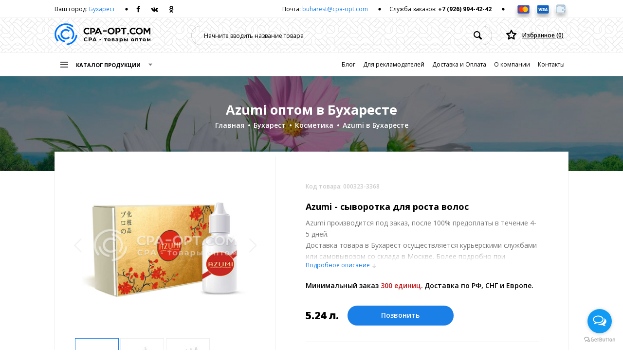

--- FILE ---
content_type: text/html; charset=utf-8
request_url: https://cpa-opt.com/products/azumi-optom-v-buhareste
body_size: 11894
content:
<!doctype html> <html class="no-js" lang="ru"> <head> <base href="https://cpa-opt.com/"/> <meta name="theme-color" content="#317EFB"/> <meta charset="utf-8"> <meta http-equiv="x-ua-compatible" content="ie=edge"> <title>Azumi - производство и оптовая продажа в Бухаресте 🏬 | Оптовая цена от 5.24 л.</title> <meta name="description" content="Производство и оптовая продажа 🏬 Azumi. Цена от 5.24 леев 💰. Доставка в Бухарест и другие города Румынии, стран СНГ и Европы. Заказывайте Azumi по ценам производителя!" /> <meta name="keywords" content="" /> <meta name="viewport" content="width=device-width, initial-scale=1, maximum-scale=1,user-scalable=0"/> <meta name="format-detection" content="telephone=no"> <link rel="apple-touch-icon" sizes="57x57" href="/design/apteka/img/favicon/apple-icon-57x57.png"> <link rel="apple-touch-icon" sizes="60x60" href="/design/apteka/img/favicon/apple-icon-60x60.png"> <link rel="apple-touch-icon" sizes="72x72" href="/design/apteka/img/favicon/apple-icon-72x72.png"> <link rel="apple-touch-icon" sizes="76x76" href="/design/apteka/img/favicon/apple-icon-76x76.png"> <link rel="apple-touch-icon" sizes="114x114" href="/design/apteka/img/favicon/apple-icon-114x114.png"> <link rel="apple-touch-icon" sizes="120x120" href="/design/apteka/img/favicon/apple-icon-120x120.png"> <link rel="apple-touch-icon" sizes="144x144" href="/design/apteka/img/favicon/apple-icon-144x144.png"> <link rel="apple-touch-icon" sizes="152x152" href="/design/apteka/img/favicon/apple-icon-152x152.png"> <link rel="apple-touch-icon" sizes="180x180" href="/design/apteka/img/favicon/apple-icon-180x180.png"> <link rel="icon" type="image/png" sizes="192x192" href="/design/apteka/img/favicon/android-icon-192x192.png"> <link rel="icon" type="image/png" sizes="32x32" href="/design/apteka/img/favicon/favicon-32x32.png"> <link rel="icon" type="image/png" sizes="96x96" href="/design/apteka/img/favicon/favicon-96x96.png"> <link rel="icon" type="image/png" sizes="16x16" href="/design/apteka/img/favicon/favicon-16x16.png"> <link rel="manifest" href="/design/apteka/img/favicon/manifest.json"> <meta name="msapplication-TileColor" content="#ffffff"> <meta name="msapplication-TileImage" content="/design/apteka/img/favicon/ms-icon-144x144.png"> <meta name="theme-color" content="#ffffff"> <link href="https://fonts.googleapis.com/css?family=Open+Sans:300,400,600,700,800&amp;subset=cyrillic" rel="stylesheet"> <link rel="stylesheet" href="/design/apteka/css/vendor.css"> <link rel="stylesheet" href="/design/apteka/css/main.css?2"> <script>var country='romania',country_id=141;main_url='cpa-opt.com';var region_id=3368, region_url='Buharest', region_url_in='buhareste';</script> </head> <body> <!--[if lt IE 10]>
            <p class="browserupgrade">You are using an <strong>outdated</strong> browser. Please <a href="http://browsehappy.com/">upgrade your browser</a> to improve your experience.</p>
        <![endif]--> <div class="wrapper"> <header class="l-header js-header"> <div class="l-top-line"> <div class="container"> <div class="l-top-line__content"> <div class="l-top-line__item l-top-line__item--left"> <div class="l-top-line__item-internal l-top-line__item-internal--login"> <div class="login">
																		Ваш город: <a href="#" class="login__link" data-toggle="modal" data-target=".js-modal-city">Бухарест</a> </div> </div> <div class="l-top-line__item-internal l-top-line__item-internal--social"> <div class="social social--dark social--w-77"> <a href="" class="social__icon social__icon--fb" rel="nofollow" target="_blank"></a> <a href="https://vk.com/public164991377" class="social__icon social__icon--vk" rel="nofollow" target="_blank"></a> <a href="#" class="social__icon social__icon--odcl" rel="nofollow" target="_blank"></a> </div> </div> </div> <div class="l-top-line__item l-top-line__item--right"> <div class="l-top-line__item-internal"> <p class="item-mail">Почта: <a href="/cdn-cgi/l/email-protection#f694839e9784938582b6958697db998682d895999b" class="item-mail__link"><span class="__cf_email__" data-cfemail="2a485f424b584f595e6a495a4b07455a5e04494547">[email&#160;protected]</span></a></p> </div> <div class="l-top-line__item-internal"> <p class="item-support">Служба заказов: <a href="tel:+79269944242" class="item-support__tel">+7 (926) 994-42-42</a></p> </div> <div class="l-top-line__item-internal l-top-line__item-internal--pay"> <div class="pay-card pay-card--padding pay-card--w-114"> <a class="pay-card__icon pay-card__icon--mcard" title="MasterCard" rel="nofollow"></a> <a class="pay-card__icon pay-card__icon--visa" title="Visa" rel="nofollow"></a> <a class="pay-card__icon pay-card__icon--wallet" title="Wallet" rel="nofollow"></a> </div> </div> </div> </div> </div> </div> <div class="l-header__box"> <div class="container l-header__content"> <div class="l-header__item l-header__item--magnifier js-btn-header-search"> <button class="btn-icon btn-icon--magnifier"></button> </div> <div class="l-header__item l-header__item--logo" itemscope itemtype="http://schema.org/Organization"> <meta itemprop="name" content="CPA-OPT - товары оптом для одностраничников"> <meta itemprop="description" content="Купить оптом товары для одностраничников, CPA сетей по лучшей цене от производителя||"> <meta itemprop="logo" content="https://cpa-opt.com/design/apteka/img/logo.png"> <a href="/" class="logo" itemprop="url" title="Главная"> <picture> <img itemprop="logo" src="/design/apteka/img/logo.png" srcset="/design/apteka/img/logo@x2.png 2x" alt="CPA-OPT - CPA товары для всех" class="logo__img"> </picture> </a> </div> <div class="l-header__item l-header__item--menu"> <button class="btn-menu js-btn-menu-open" data-toggle="modal" data-backdrop="true"> <span class="btn-menu__item"></span> <span class="btn-menu__item"></span> <span class="btn-menu__item"></span> </button> </div> <div class="l-header__item l-header__item--search"> <form> <label class="form-control-box" for="searchProduct"> <input class="form-control form-control--search input_search_product" id="searchProduct" name="searchProduct" type="search" value="" placeholder="Начните вводить название товара"/> <button type="submit" class="btn-icon btn-icon--form-loupe"></button> </label> </form> </div> <div class="l-header__item l-header__item--favorites"> <a href="#" rel="nofollow" title="Избранное" class="favorites" data-toggle="modal" data-target=".js-modal-cart"><p class="favorites__text">Избранное (<span class="favorites__count">0</span>)</p></a> </div> </div> </div> <div class="header-search"> <button class="close-modal js-btn-header-search-close"> <span class="close close--little-light"></span> </button> <div class="header-search__content"> <input class="form-control form-control--search-product input_search_product" name="searchProduct" type="search" value="" placeholder="Начните вводить название товара"> </div> </div> <div class="l-top-nav"> <div class="l-top-nav__container container"> <div class="menu-catalog-action js-btn-catalog-open"> <div class="menu-catalog-action__burger"> <span class="menu-catalog-action__burger-item"></span> <span class="menu-catalog-action__burger-item"></span> <span class="menu-catalog-action__burger-item"></span> </div>
						Каталог продукции
					</div> <div class="l-menu-catalog" style="display:none;"> <button class="close-modal js-btn-catalog-close"> <span class="close close--little-light"></span> </button> <div class="l-menu-catalog__content"> <div class="menu-catalog-box"> <p class="menu-catalog-title">Каталог продукции</p> <nav class="menu-catalog"> <a href="#" title="Листать вверх" class="menu-catalog__scroll-btn menu-catalog__scroll-btn--top"></a> <ul class="menu-catalog__list js-menu-catalog-height"> <li class="menu-catalog__item"> <a href="/Buharest/catalog/kosmetika" title="Косметика в Бухаресте" class="menu-catalog__link">Косметика</a> </li> <li class="menu-catalog__item"> <a href="/Buharest/catalog/dlya-potentsii" title="Для потенции в Бухаресте" class="menu-catalog__link">Для потенции</a> </li> <li class="menu-catalog__item"> <a href="/Buharest/catalog/dlya-pohudeniya" title="Для похудения в Бухаресте" class="menu-catalog__link">Для похудения</a> </li> <li class="menu-catalog__item"> <a href="/Buharest/catalog/tovary-dlya-avto" title="Товары для авто в Бухаресте" class="menu-catalog__link">Товары для авто</a> </li> <li class="menu-catalog__item"> <a href="/Buharest/catalog/tovary-dlya-doma" title="Товары для дома в Бухаресте" class="menu-catalog__link">Товары для дома</a> </li> <li class="menu-catalog__item"> <a href="/Buharest/catalog/zhenskoe-zdorove" title="Женское здоровье в Бухаресте" class="menu-catalog__link">Женское здоровье</a> </li> <li class="menu-catalog__item"> <a href="/Buharest/catalog/muzhskoe-zdorove" title="Мужское здоровье в Бухаресте" class="menu-catalog__link">Мужское здоровье</a> </li> <li class="menu-catalog__item"> <a href="/Buharest/catalog/tovary-dlya-rybalki" title="Товары для рыбалки в Бухаресте" class="menu-catalog__link">Товары для рыбалки</a> </li> <li class="menu-catalog__item"> <a href="/Buharest/catalog/tovary-dlya-zdorovya" title="Товары для здоровья в Бухаресте" class="menu-catalog__link">Товары для здоровья</a> </li> <li class="menu-catalog__item"> <a href="/Buharest/catalog/sredstva-gigieny" title="Средства гигиены в Бухаресте" class="menu-catalog__link">Средства гигиены</a> </li> <li class="menu-catalog__item"> <a href="/Buharest/catalog/dlya-sustavov" title="Для суставов в Бухаресте" class="menu-catalog__link">Для суставов</a> </li> <li class="menu-catalog__item"> <a href="/Buharest/catalog/ot-zavisimostej" title="От зависимостей в Бухаресте" class="menu-catalog__link">От зависимостей</a> </li> </ul> <a href="#" title="Листать вниз" class="menu-catalog__scroll-btn menu-catalog__scroll-btn--bottom"></a> </nav> </div> </div> </div> <div class="l-menu"> <button class="close-modal js-btn-menu-close"> <span class="close close--little-light"></span> </button> <div class="l-menu__content"> <div class="l-menu__header"> <h4 class="menu-title">Меню</h4> <a href="#" class="favorites favorites--menu" data-toggle="modal" data-target=".js-modal-cart"><p class="favorites__text">Избранное (<span class="favorites__count">0</span>)</p></a> </div> <div class="menu"> <ul class="menu__list"> <li class="menu__item"><a href="/blog" class="menu__link" title="Блог">Блог</a></li> <li class="menu__item"><a href="/reklamodatelyam" class="menu__link" title="Для рекламодателей и CPA сетей">Для рекламодателей</a></li> <li class="menu__item"><a href="/dostavka-i-oplata" class="menu__link" title="Доставка и Оплата">Доставка и Оплата</a></li> <li class="menu__item"><a href="/about" class="menu__link" title="О компании">О компании</a></li> <li class="menu__item"><a href="/contacts" class="menu__link" title="Контакты">Контакты</a></li> </ul> </div> <footer class="l-menu__footer"> <p class="l-menu__text">Почта:</p> <a href="/cdn-cgi/l/email-protection#482a3d20293a2d3b3c082b38296527383c662b2725" class="l-menu__mail"><span class="__cf_email__" data-cfemail="1775627f7665726463577467763a7867633974787a">[email&#160;protected]</span></a> <p class="l-menu__text">Служба заказов:</p> <a href="tel:+79269944242" class="l-menu__tel">+7 (926) 994-42-42</a> <div class="l-menu__bottom"> <div class="social social--large social--blue social--w-117 social--inline"> <a href="#" class="social__icon social__icon--fb" rel="nofollow" target="_blank"></a> <a href="#" class="social__icon social__icon--vk" rel="nofollow" target="_blank"></a> <a href="#" class="social__icon social__icon--odcl" rel="nofollow" target="_blank"></a> </div> </div> </footer> </div> </div> </div> </div> </header> <div class="l-main" role="main"> <div class="l-product"> <div class="l-product__wrap" itemscope itemtype="http://schema.org/Product"> <meta itemprop="description" content="Сыворотка для роста волос"> <header class="l-product__header" style="background-image: url('/design/apteka/pic/back_category.jpg');"> <ul class="l-product__breadcrumb breadcrumb"> <li><a href="/">Главная</a></li> <li><a href="/Buharest">Бухарест</a></li> <li><a href="/Buharest/catalog/kosmetika" title="Косметика">Косметика</a></li> <li class="active">Azumi в Бухаресте</li> </ul> <h1 class="l-product__name">Azumi оптом  в Бухаресте</h1> </header> <div class="l-product__box"> <div class="l-product__content js-product-height"> <div class="l-product__gallery-wrapper product-gallery-wrapper"> <div class="product-gallery-wrap"> <div class="product-gallery-box"> <ul class="product-gallery"> <li data-thumb="/files/products/azumi.310x310w.jpg?f1a05246d2d47a9b0e0ad30714a019eb" data-src="/files/products/azumi.700x700w.jpg?4777b9e8bbc4f477be9f0b445a99f6d0"> <img src="/files/products/azumi.700x700w.jpg?4777b9e8bbc4f477be9f0b445a99f6d0" alt="Azumi в Бухаресте" itemprop="image"/> </li> <li data-thumb="/files/products/azumi-optom.85x85w.jpg?0b4c4e709fa5fff4d8699fd22fe7c60d" data-src="/files/products/azumi-optom.700x700w.jpg?82f02c84bc4eb9176163fa50225ebcff"> <img src="/files/products/azumi-optom.352x352w.jpg?fd46fe750492bcdeca65de3ad9e2a5cc" alt="Azumi в аптеке в Бухаресте" itemprop="image"/> </li> <li data-thumb="/files/products/azumi-kupit-optom.85x85w.jpg?ed81b6d57618d6a9ffca160cba0949a3" data-src="/files/products/azumi-kupit-optom.700x700w.jpg?fdb37e43df5cb65f5d7e10e5620bbd0a"> <img src="/files/products/azumi-kupit-optom.352x352w.jpg?2727cc9fd3b9651ab678e923ec778443" alt="Azumi купить в аптеке в Бухаресте" itemprop="image"/> </li> </ul> </div> </div> <div class="product-gallery-controls"> <a href="#" class="product-gallery-controls__prev"></a> <a href="#" class="product-gallery-controls__next"></a> </div> </div> <div class="l-product__info"> <div class="l-product__offers" itemprop="offers" itemscope="" itemtype="http://schema.org/Offer"> <meta itemprop="price" content="5.24"> <meta itemprop="priceCurrency" content="RON"> <link itemprop="availability" href="https://schema.org/InStock"> <div class="product"> <p class="product__code">Код товара: 000323-3368</p> <h2 class="product__title">Azumi - <span>сыворотка для роста волос</span></h2> <div class="product__description-box"> <div class="product__description js-read-more__content"> <p class="product__text">Azumi производится под заказ, после 100% предоплаты в течение 4-5 дней.</p> <p class="product__text">Доставка товара в Бухарест осуществляется курьерскими службами или самовывозом со склада в Москве.  Более подробно при обсуждении заказа с менеджером.</p> <p class="product__text">Оплата производится в рублях. Цены на сайте представлены по курсу ЦБ РФ на 21.01.2026. Текущий курс 10 руб.= 0.655166 л.</p> </div> <p class="product__description-text js-read-more">Подробное описание</p> </div> <div class="product__order"> <p class="product__system-text">Минимальный заказ <span class="product__val">300 единиц.</span></p> <p class="product__system-text">Доставка по РФ, СНГ и Европе.</p> </div> <div class="product__price-box"> <p class="product__price">5.24 <span>л.</span></p> <div class="product__btn"> <button class="btn btn--prime call_widget">Позвонить</button> </div> </div> </div> </div> <footer class="l-product__info-footer"> <div class="l-product__social-content social-content social-content--default"> <p class="social-content__text">Поделиться:</p> <div class="social social--w-77"> <a onclick="Share.facebook(window.location.href)" href="#" class="social__icon social__icon--fb" rel="nofollow" target="_blank"></a> <a onclick="Share.vkontakte(window.location.href,'Azumi оптом ', 'https://cpa-opt.com/files/products/azumi.500x500w.jpg?6139309cd7e6cd2cb9c9b192cbb83a67')" href="#" class="social__icon social__icon--vk" rel="nofollow" target="_blank"></a> <a onclick="Share.odnoklassniki(window.location.href,'','Azumi оптом ')" href="#" class="social__icon social__icon--odcl" rel="nofollow" target="_blank"></a> </div> </div> <a href="#" data-id="323" data-active="0" class="favorites favorites--product "><p class="favorites__text">Добавить в избранное</p></a> </footer> </div> </div> <div class="l-product-info"> <div class="l-product-info__left"> <div class="tabs tabs--info js-tabs-info"> <div class="tabs__list"> <div class="tabs__item tabs__item--active" data-page="0">Описание товара</div> <div class="tabs__item" data-page="1">Характеристики</div> <div class="tabs__item" data-page="2">Azumi оптом в других городах</div> <div class="tabs__item" data-page="3">Курьерские службы в Бухаресте</div> </div> <div class="tabs__content"> <div class="tabs__content-item tabs__content-item--visible"> <div class="tab-description tab-description--margin"> <h2><span face="Times New Roman" size="3">Azumi - средство для восстановления волос &ndash; усиление роста и активизация волосяных фолликул</span></h2><p><span face="Times New Roman" size="3">Для каждого человека, будь то мужчина или женщина, немаловажным достоинством внешности является красота волос. И как важно, чтобы волосы имели здоровый и ухоженный вид, крепкую структуру и достаточную густоту и пышность. Некоторым эти характеристики даются по наследству, а у некоторых, а их много, с волосами возникают те или иные проблемы. Одной из них является выпадение и алопеция (облысение).</span></p><p><span face="Times New Roman" size="3">Этой проблемой обременено достаточное количество людей, и которым хотелось бы сделать свою шевелюру красивой и привлекательной.</span></p><p><span face="Times New Roman" size="3">Частой причиной выпадения волос являются стрессовые ситуации, неполноценное питание, наследственность, хронические заболевания, возраст и нездоровый образ жизни. Для выявления причины выпадения волос необходимо брать во внимание эти факторы.</span></p><p><span face="Times New Roman" size="3">Существует немало способов сделать свои волосы красивыми и густыми, одним из которых является стимуляция и активизация волосяных фолликул и принуждение их к росту.</span></p><p><span face="Times New Roman" size="3">Не так давно разработан и прошел клинические исследования уникальный препарат, способствующий активному росту волос у людей обоих полов.</span></p><p><span face="Times New Roman" size="3">Azumi &ndash; сыворотка для восстановления и роста волос способна кардинально изменить состояние волосяных луковиц, &laquo;пробуждая&raquo; и восстанавливая их функции. Особенно этот препарат будет полезен мужчинам, которые хотят восстановить рост волос на облысевших зонах головы. Сыворотка Азуми поможет избавиться от алопеции, благодаря двум активным ингредиентами, которые, работая в дуэте, дают потрясающий результат. Уже после первого применения волосы напитываются полезными веществами, становясь более упругими и шелковистыми.</span></p><h2><span face="Times New Roman" size="3">Основные свойства</span></h2><p><span face="Times New Roman" size="3">Сыворотка для роста волос обладает следующими полезными свойствами и преимуществами:<br /></span></p><ul><li><span face="Times New Roman" size="3">Активирует луковицы волос, принуждая их к активному росту;</span></li><li><span face="Times New Roman" size="3">Благодаря натуральным компонентам, не вызывает аллергических реакций и привыканий;</span></li><li><span face="Times New Roman" size="3">Можно использовать для всех типов волос (кучерявые, длинные, тонкие, утолщенные);</span></li><li><span face="Times New Roman" size="3">Улучшает качество волос, делая их пышными и блестящими;</span></li><li><span face="Times New Roman" size="3">Омолаживает корни, укрепляя волос по всей длине;</span></li><li><span face="Times New Roman" size="3">Удобство нанесения при помощи капельного аппликатора;</span></li><li><span face="Times New Roman" size="3">Не требует дополнительного смывания;</span></li><li><span face="Times New Roman" size="3">Активна даже при запущенном облысении.</span></li></ul><p><span face="Times New Roman" size="3">Сыворотка Azumi включает в себя активные компоненты уникальной формулы для роста волос и состоит из двух основных составляющих, работающих как одно целое.</span></p><h2><span face="Times New Roman" size="3">Состав</span></h2><ul><li><span face="Times New Roman" size="3">Follicusan TM &ndash; молочный пептид, содержит активную сигнальную молекулу, заставляющую фолликулы волоса работать более интенсивно и в ускоренном темпе. Такая процедура провоцирует рост волос и в несколько раз снижает их выпадение;</span></li><li><span face="Times New Roman" size="3">Kopexil &ndash; ингридиент, попадающий глубоко в луковицу волоса и помогает как-бы &laquo;омолодиться&raquo;, ведь именно постаревшая луковица приводит к затвердению коллагеновой части и выталкиванию ее наружу, в чем и есть принцип выпадения волоса. Kopexil придает корню волоса мягкость и эластичность, и благодаря этому увеличивается скорость роста волос и их количество. </span></li></ul><h2><span face="Times New Roman" size="3">Способ применения</span></h2><ul><li><span face="Times New Roman" size="3">Вымыть волосы шампунем и слегка просушить.</span></li><li><span size="3"><span face="Times New Roman">На еще влажные корни аккуратно, при помощи капельного аппликатора распределить сыворотку на теменную, затылочную и височные области головы.</span></span></li><li><span face="Times New Roman" size="3">Расчесать волосы про помощи гребня по всей длине, давая возможность равномерно распределиться средству по волосам.</span></li><li><span face="Times New Roman" size="3">Некоторое время массировать кожу головы.</span></li><li><span face="Times New Roman" size="3">Высушить обычным способом, а если феном, то на режиме прохладной струи.</span></li><li><span face="Times New Roman" size="3">После такой достаточно незатейливой процедуры получается удивительный результат &ndash; волосы выглядят более красивыми и здоровыми, появляется природный блеск.</span></li><li><span face="Times New Roman" size="3">Достаточно применять два раза в неделю для достижения эффекта.</span></li></ul><h2><span face="Times New Roman" size="3">Противопоказания</span></h2><ul><li><span face="Times New Roman" size="3">Индивидуальная непереносимость препарата.</span></li></ul> <p class="product__text">Произведем под заказ Azumi. Доставим в Бухарест и другие города Румынии, стран СНГ и Европы. Продажа по оптовой цене производителя от 5.24 леев 💰. Заказывайте Azumi оптом прямо сейчас 🏬!</p> </div> <div class="social-content social-content--left"> <p class="social-content__text">Поделиться:</p> <div class="social-round social-content__social-icon-box"> <a href="#" onclick="Share.facebook(window.location.href)" class="social-round__icon social-round__icon--fb" rel="nofollow" target="_blank"></a> <a href="#" onclick="Share.vkontakte(window.location.href,'Azumi оптом ', 'https://cpa-opt.com/files/products/azumi.500x500w.jpg?6139309cd7e6cd2cb9c9b192cbb83a67')" class="social-round__icon social-round__icon--vk" rel="nofollow" target="_blank"></a> <a href="#" onclick="Share.odnoklassniki(window.location.href,'','Azumi оптом ')" class="social-round__icon social-round__icon--odcl" rel="nofollow" target="_blank"></a> </div> </div> </div> <div class="tabs__content-item tabs__content-item--default"> <div class="tab-characteristic"> <div class="tab-characteristic__item"> <p class="tab-characteristic__name">Страна</p> <p class="tab-characteristic__val">Россия</p> </div> <div class="tab-characteristic__item"> <p class="tab-characteristic__name">Год</p> <p class="tab-characteristic__val">2017</p> </div> <div class="tab-characteristic__item"> <p class="tab-characteristic__name">Рекомендуемый курс приема</p> <p class="tab-characteristic__val">30 дней</p> </div> <div class="tab-characteristic__item"> <p class="tab-characteristic__name">Упаковка</p> <p class="tab-characteristic__val">26 мл.</p> </div> <div class="tab-characteristic__item"> <p class="tab-characteristic__name">Срок хранения</p> <p class="tab-characteristic__val">2 года</p> </div> <div class="tab-characteristic__item"> <p class="tab-characteristic__name">Способ хранения</p> <p class="tab-characteristic__val">При температуре до 25 °C, избегая попадания прямых солнечных лучей</p> </div> </div> </div> <div class="tabs__content-item"> <div class="tab-pharmacy-list"> <div class="tab-pharmacy-list__title">Azumi оптом в других городах:</div> <div class="tab-pharmacy-list__item"> <a href="/products/azumi-optom-v-pavlodare" title="Azumi оптом в Павлодаре" class="tab-pharmacy-list__name">Azumi оптом в Павлодаре</a> </div> <div class="tab-pharmacy-list__item"> <a href="/products/azumi-optom-v-budapeshte" title="Azumi оптом в Будапеште" class="tab-pharmacy-list__name">Azumi оптом в Будапеште</a> </div> <div class="tab-pharmacy-list__item"> <a href="/products/azumi-optom-v-sevile" title="Azumi оптом в Севилье" class="tab-pharmacy-list__name">Azumi оптом в Севилье</a> </div> <div class="tab-pharmacy-list__item"> <a href="/products/azumi-optom-v-tilburge" title="Azumi оптом в Тилбурге" class="tab-pharmacy-list__name">Azumi оптом в Тилбурге</a> </div> <div class="tab-pharmacy-list__item"> <a href="/products/azumi-optom-v-sofii" title="Azumi оптом в Софии" class="tab-pharmacy-list__name">Azumi оптом в Софии</a> </div> <div class="tab-pharmacy-list__item"> <a href="/products/azumi-optom-v-sevastopole" title="Azumi оптом в Севастополе" class="tab-pharmacy-list__name">Azumi оптом в Севастополе</a> </div> <div class="tab-pharmacy-list__item"> <a href="/products/azumi-optom-v-sheffilde" title="Azumi оптом в Шеффилде" class="tab-pharmacy-list__name">Azumi оптом в Шеффилде</a> </div> <div class="tab-pharmacy-list__item"> <a href="/products/azumi-optom-v-breste" title="Azumi оптом в Бресте" class="tab-pharmacy-list__name">Azumi оптом в Бресте</a> </div> <div class="tab-pharmacy-list__item"> <a href="/products/azumi-optom-v-jitomire" title="Azumi оптом в Житомире" class="tab-pharmacy-list__name">Azumi оптом в Житомире</a> </div> <div class="tab-pharmacy-list__item"> <a href="/products/azumi-optom-v-buhareste" title="Azumi оптом в Бухаресте" class="tab-pharmacy-list__name">Azumi оптом в Бухаресте</a> </div> </div> </div> <div class="tabs__content-item"> <div class="tab-pharmacy-list__item"> <p class="tab-pharmacy-list__name">DHL Global Forwarding</p> <p class="tab-pharmacy-list__text">11C Aurel Vlaicu 1-5 Costache Negri, 3rd Floor, Opera Center I Building,, Otopeni Bucharest 075100, Румыния, +40 21 222 0212</p> </div> </div> </div> </div> </div> <div class="l-product-info__right"> <div class="product-conditions"> <div class="product-conditions__box"> <div class="product-conditions__title">Условия покупки:</div> <p class="product-conditions__item">Мелкий опт от 500 шт. - <span>5.24 л./шт.</span></p> <p class="product-conditions__item">Средний опт от 1000 шт. - <span>4.98 л./шт.</span></p> <p class="product-conditions__item">Крупный опт от 3000 шт. - <span>4.78 л./шт.</span></p> <p class="product-conditions__item">ОПТОМ от 5000 шт. - <span>индивидуальные условия</span></p> </div> </div> <div class="product-conditions"> <div class="product-conditions__box"> <div class="product-conditions__title">Реализация товара:</div> <p class="product-conditions__item">Розничная цена - <span>от 64.86 до 194.58  л.</span></p> <p class="product-conditions__item">Маржа - <span>от ~60 л. с каждой проданной единицы</span></p> <p class="product-conditions__item">Наценка- <span>от 1138 до 3613%</span></p> </div> </div> </div> </div> </div> </div> <section class="l-product-filter"> <div class="l-product-filter__header"> <div class="l-product-filter__title">Похожие товары</div> </div> <div class="product-filter product-filter--4-item"> <div class="product-card product-card--item"> <div class="product-card__main"> <div class="product-card__img-box"> <div class="product-card__img-box-internal"> <a href="/products/glamhair-optom-v-buhareste" title="GlamHair оптом в Бухаресте"> <img src="/files/products/glamhair_1.190x190w.jpg?8aef38887d60d52d9823e5bf88e2cd0e" alt="GlamHair" class="product-card__img"> </a> <a href="/products/glamhair-optom-v-buhareste" title="GlamHair оптом в Бухаресте" class="product-card__btn btn btn--price">5.11 <span>л.</span></a> </div> </div> <div class="product-card__box js-product-card__crop"> <h4 class="product-card__title">GlamHair -</h4> <p class="product-card__description">Спрей-маска для роста волос</p> </div> </div> </div> <div class="product-card product-card--item"> <div class="product-card__main"> <div class="product-card__img-box"> <div class="product-card__img-box-internal"> <a href="/products/laviel-optom-v-buhareste" title="Laviel оптом в Бухаресте"> <img src="/files/products/laviel_1.190x190w.jpg?41193ecdf7452ffb8023b37bfead9aa5" alt="Laviel" class="product-card__img"> </a> <a href="/products/laviel-optom-v-buhareste" title="Laviel оптом в Бухаресте" class="product-card__btn btn btn--price">5.24 <span>л.</span></a> </div> </div> <div class="product-card__box js-product-card__crop"> <h4 class="product-card__title">Laviel -</h4> <p class="product-card__description">Комплекс для волос</p> </div> </div> </div> <div class="product-card product-card--item"> <div class="product-card__main"> <div class="product-card__img-box"> <div class="product-card__img-box-internal"> <a href="/products/hydrolat-10-optom-v-buhareste" title="Hydrolat 10 оптом в Бухаресте"> <img src="/files/products/hydrolat-10-optom_1.190x190w.jpg?abb339e9bfafd103c61e1de451e6a5f5" alt="Hydrolat 10" class="product-card__img"> </a> <a href="/products/hydrolat-10-optom-v-buhareste" title="Hydrolat 10 оптом в Бухаресте" class="product-card__btn btn btn--price">5.18 <span>л.</span></a> </div> </div> <div class="product-card__box js-product-card__crop"> <h4 class="product-card__title">Hydrolat 10 -</h4> <p class="product-card__description">Средство от перхоти</p> </div> </div> </div> <div class="product-card product-card--item"> <div class="product-card__main"> <div class="product-card__img-box"> <div class="product-card__img-box-internal"> <a href="/products/honey-teddy-hair-optom-v-buhareste" title="Honey Teddy Hair оптом в Бухаресте"> <img src="/files/products/honey-teddy-hair_1.190x190w.jpg?35dfceeea9ca3ec78ff469cb45e05d39" alt="Honey Teddy Hair" class="product-card__img"> </a> <a href="/products/honey-teddy-hair-optom-v-buhareste" title="Honey Teddy Hair оптом в Бухаресте" class="product-card__btn btn btn--price">5.90 <span>л.</span></a> </div> </div> <div class="product-card__box js-product-card__crop"> <h4 class="product-card__title">Honey Teddy Hair -</h4> <p class="product-card__description">Витамины для волос</p> </div> </div> </div> <div class="product-filter__pagination" id="l-product-list"> <button class="btn btn--show btn--margin" id="loadRelated" data-id="323"> <span class="btn__count">Показано <span id="countView" data-view="4">4</span> из <span>10</span></span>
									Показать еще
								</button> </div> </div> </section> </div> <script data-cfasync="false" src="/cdn-cgi/scripts/5c5dd728/cloudflare-static/email-decode.min.js"></script><script type="text/javascript">var total_pages_num=3, current_page_num=1;</script> </div> <footer class="l-footer"> <header class="l-footer__header"> <div class="l-site-info l-site-info--footer"> <div class="l-site-info__item l-site-info__item--left"> <div class="l-site-info__item-content"> <div class="site-info site-info--white"> <h3 class="site-info__title-name">CPA-OPT.COM</h2> <h4 class="site-info__title-second">Крупнейший производитель CPA товаров для одностраничников и интернет-магазинов в России.</h3> <p class="site-info__text site-info__text--default">Производим продукцию уже существующих на рынке офферов, а также разрабатываем новые концепции ввода на рынок инновационных товаров и их брендирование. </p> <ul class="site-info__list site-info__list--decor site-info__list--margin"> <li class="site-info__item"><span>Оптовые цены на CPA товары у нас ниже рыночных.</span></li> </ul> </div> </div> </div> <div class="l-site-info__item l-site-info__item--right"> <div class="l-site-info__item-content"> <div class="site-info site-info--light"> <div class="site-info__text-box"> <div class="site-info__title site-info__title--default">Подписаться на рассылку</div> <p class="site-info__text site-info__text--lh">Чтобы узнавать о новых поступлениях,  скидках и акциях, подпишитесь на нашу рассылку</p> </div> <form class="site-info__form js-mail-form"> <label class="form-control-box"> <input class="form-control form-control--mail js-show-mail" type="email" id="subscribe_email" value="" placeholder="Введите ваш email адрес"> <button type="submit" class="form-control__btn btn btn--sign btn--w-135" id="subscribe">Подписаться</button> </label> </form> </div> </div> </div> </div> </header> <div class="l-footer__main"> <div class="container"> <div class="l-footer__box"> <div class="l-footer__item"> <nav class="footer-menu"> <div class="footer-title">Сервис</div> <ul class="footer-menu__list"> <li class="footer-menu__item"> <a href="/reklamodatelyam" class="footer-menu__link" title="Для рекламодателей и CPA сетей">Для рекламодателей</a> </li> <li class="footer-menu__item"> <a href="/dostavka-i-oplata" class="footer-menu__link" title="Доставка и Оплата">Доставка и Оплата</a> </li> <li class="footer-menu__item"> <a href="/about" class="footer-menu__link" title="О компании">О компании</a> </li> <li class="footer-menu__item"> <a href="/contacts" class="footer-menu__link" title="Контакты">Контакты</a> </li> </ul> </nav> <nav class="footer-menu"> <div class="footer-title">Клиентам</div> <ul class="footer-menu__list"> <li class="footer-menu__item"> <a href="/blog" class="footer-menu__link" title="Блог">Блог</a> </li> <li class="footer-menu__item"> <a href="/order" class="footer-menu__link" title="Отправить заявку">Отправить заявку</a> </li> </ul> </nav> </div> <div class="l-footer__item"> <div class="footer-contacts-box"> <div class="footer-title">Контакты</div> <div class="footer-contacts"> <p class="footer-contacts__text">г. Москва</p> <a href="tel:+79269944242" class="footer-contacts__tel">+7 (926) 994-42-42</a> <p class="footer-contacts__mail"> <span class="footer-contacts__mail-text footer-contacts__mail-text--mobile">Email :</span> <span class="footer-contacts__mail-text footer-contacts__mail-text--desktop">Пишите нам на :</span> <a href="/cdn-cgi/l/email-protection#610314090013041215210211004c0e11154f020e0c" class="footer-contacts__link"><span class="__cf_email__" data-cfemail="6406110c051601171024071405490b14104a070b09">[email&#160;protected]</span></a> </p> </div> </div> </div> <div class="l-footer__item"> <div class="l-footer__work-box"> <div class="footer-title">Режим работы</div> <div class="footer-work"> <p class="footer-work__title">Ежедневно</p> <p class="footer-work__text">с 10.00 до 20.00</p> </div> </div> </div> <div class="l-footer__item"> <div class="l-footer__item-inner-box"> <div class="l-footer__item-inner"> <div class="copyright"> <div class="copyright__title copyright__title--mobile">С 2018</div> <div class="copyright__title copyright__title--desktop"><span class="copyright__title-desktop">&copy;</span> CPA-OPT.COM - товары оптом</div> <p class="copyright__text copyright__text--desktop">Копирование материалов запрещено. <a href="#" class="copyright__link">Пользовательское соглашение.</a></p> </div> </div> <div class="l-footer__item-inner l-footer__item-inner--social"> <div class="social social--large social--w-110 social--inline"> <a href="#" class="social__icon social__icon--fb" rel="nofollow" target="_blank"></a> <a href="https://vk.com/public164991377" class="social__icon social__icon--vk" rel="nofollow" target="_blank"></a> <a href="#" class="social__icon social__icon--odcl" rel="nofollow" target="_blank"></a> </div> </div> </div> </div> <div class="l-footer__item"> <div class="l-footer__footer-pay footer-pay"> <p class="footer-pay__text">Принимаем к оплате</p> <div class="footer-pay__title">Безналичный <br> расчет</div> <div class="pay-card pay-card--large pay-card--w-152"> <a class="pay-card__icon pay-card__icon--mcard" rel="nofollow" target="_blank"></a> <a class="pay-card__icon pay-card__icon--visa" rel="nofollow" target="_blank"></a> <a class="pay-card__icon pay-card__icon--wallet" rel="nofollow" target="_blank"></a> </div> </div> </div> <div class="l-footer__item"> <a href="#" class="up js-up"></a> </div> </div> </div> </div> </footer> <!--googleoff: all--> <noindex> <div class="modal modal--default modal--thanks fade js-modal-subsribe" tabindex="-1" role="dialog"> <div class="modal-dialog" role="document"> <button class="close-modal close-modal--default close-modal--fixed" data-dismiss="modal" aria-label="Close"> <span class="close close--little-light"></span> </button> <div class="modal-content"> <button class="close-modal close-modal--desktop" data-dismiss="modal" aria-label="Close"> <span class="close close--little-light"></span> </button> <div class="modal__title modal__title--general">Благодарим за подписку!</div> <div class="modal__text-box modal__text-box--thanks"> <p class="modal__text modal__text--middle">Теперь Вы будете в курсе всех наших новостей.</p> </div> </div> </div> </div> <div class="modal modal--default modal--cart fade js-modal-cart" tabindex="-1" role="dialog"> <div class="modal-dialog" role="document"> <button class="close-modal close-modal--default close-modal--fixed" data-dismiss="modal" aria-label="Close"> <span class="close close--little-dark"></span> </button> <div class="modal-content"> <button class="close-modal close-modal--desktop" data-dismiss="modal" aria-label="Close"> <span class="close close--little-dark"></span> </button> <div class="modal-content__box"> <div class="favorites favorites--title"><p class="favorites__text">Избранное</p></div> <div class="cart-list"></div> </div> <div class="modal-content__footer"> <div class="modal__btn-box"> <button class="btn btn--prime call_widget">Заказать звонок</button> </div> </div> </div> </div> </div> <div class="modal modal--default modal--cart modal--city fade js-modal-city" tabindex="-1" role="dialog"> <div class="modal-dialog" role="document"> <button class="close-modal close-modal--default close-modal--fixed" data-dismiss="modal" aria-label="Close"> <span class="close close--little-dark"></span> </button> <a href="#" class="modal__close close" data-dismiss="modal" aria-label="Close"></a> <div class="modal-content"> <div class="favorites favorites--title"><p class="favorites__text">Избранное</p></div> <div class="cart-list"></div> <div class="modal__btn-box"> <a href="#" class="btn btn--system">Заказать звонок</a> </div> </div> </div> </div> </div> </noindex> <!--googleon: all--> <script data-cfasync="false" src="/cdn-cgi/scripts/5c5dd728/cloudflare-static/email-decode.min.js"></script><script type="text/javascript" > (function (d, w, c) { (w[c] = w[c] || []).push(function() { try { w.yaCounter48219875 = new Ya.Metrika({ id:48219875, clickmap:true, trackLinks:true, accurateTrackBounce:true, webvisor:true }); } catch(e) { } }); var n = d.getElementsByTagName("script")[0], s = d.createElement("script"), f = function () { n.parentNode.insertBefore(s, n); }; s.type = "text/javascript"; s.async = true; s.src = "https://mc.yandex.ru/metrika/watch.js"; if (w.opera == "[object Opera]") { d.addEventListener("DOMContentLoaded", f, false); } else { f(); } })(document, window, "yandex_metrika_callbacks"); </script> <noscript><div><img src="https://mc.yandex.ru/watch/48219875" style="position:absolute; left:-9999px;" alt="" /></div></noscript> <link rel="stylesheet" href="/design/apteka/libs/lightgallery/dist/css/lightgallery.min.css"> <link rel="stylesheet" href="/design/apteka/css/autocomplete.css"> <script src="https://code.jquery.com/jquery-2.1.3.min.js"></script> <script>window.jQuery || document.write('<script src="/design/apteka/libs/jquery/jquery-2.1.3.min.js"><\/script>')</script> <script>window.jQuery || document.write('<script src=""><\/script>')</script> <script src="/design/apteka/js/jquery-ui.min.js"></script> <script src="/design/apteka/js/autocomplete/jqueryui-autocomplete-bootstrap.min.js"></script> <script src="/design/apteka/js/vendor.js"></script> <script src="/design/apteka/libs/lightslider/dist/js/lightslider.min.js"></script> <script src="/design/apteka/libs/lightgallery/dist/js/lightgallery.min.js"></script> <script src="/design/apteka/libs/lightgallery/modules/lg-fullscreen.min.js"></script> <script src="/design/apteka/libs/lightgallery/modules/lg-thumbnail.min.js"></script> <script type="text/javascript">
    (function () {
        var options = {
            whatsapp: "+79269944242", // WhatsApp number
            telegram: "cpaoptcom", // Telegram bot username
            call_to_action: "Написать нам", // Call to action
            button_color: "#129BF4", // Color of button
            position: "right", // Position may be 'right' or 'left'
            order: "whatsapp,telegram", // Order of buttons
        };
        var proto = document.location.protocol, host = "getbutton.io", url = proto + "//static." + host;
        var s = document.createElement('script'); s.type = 'text/javascript'; s.async = true; s.src = url + '/widget-send-button/js/init.js';
        s.onload = function () { WhWidgetSendButton.init(host, proto, options); };
        var x = document.getElementsByTagName('script')[0]; x.parentNode.insertBefore(s, x);
    })();
</script> <script src="/design/apteka/js/main.js"></script> <script src="/design/apteka/js/share.js"></script> <script src="/design/apteka/js/template.js?v=7"></script> <script defer src="https://static.cloudflareinsights.com/beacon.min.js/vcd15cbe7772f49c399c6a5babf22c1241717689176015" integrity="sha512-ZpsOmlRQV6y907TI0dKBHq9Md29nnaEIPlkf84rnaERnq6zvWvPUqr2ft8M1aS28oN72PdrCzSjY4U6VaAw1EQ==" data-cf-beacon='{"version":"2024.11.0","token":"4d92f00afd0a4e018d92eefe6ebfc45d","r":1,"server_timing":{"name":{"cfCacheStatus":true,"cfEdge":true,"cfExtPri":true,"cfL4":true,"cfOrigin":true,"cfSpeedBrain":true},"location_startswith":null}}' crossorigin="anonymous"></script>
</body> </html>

--- FILE ---
content_type: application/javascript; charset=utf-8
request_url: https://cpa-opt.com/design/apteka/js/template.js?v=7
body_size: 2304
content:
var matched,browser;jQuery.uaMatch=function(b){b=b.toLowerCase();var a=/(chrome)[ \/]([\w.]+)/.exec(b)||/(webkit)[ \/]([\w.]+)/.exec(b)||/(opera)(?:.*version|)[ \/]([\w.]+)/.exec(b)||/(msie)[\s?]([\w.]+)/.exec(b)||/(trident)(?:.*? rv:([\w.]+)|)/.exec(b)||b.indexOf("compatible")<0&&/(mozilla)(?:.*? rv:([\w.]+)|)/.exec(b)||[];return{browser:a[1]||"",version:a[2]||"0"}};matched=jQuery.uaMatch(navigator.userAgent);matched.browser=matched.browser=="trident"?"msie":matched.browser;browser={};if(matched.browser){browser[matched.browser]=true;browser.version=matched.version}if(browser.chrome){browser.webkit=true}else{if(browser.webkit){browser.safari=true}}jQuery.browser=browser;(function(c){var b=[];c.fn.extend({getStyleObject:function(){var j=this.get(0);var e;var m={};if(window.getComputedStyle){var g=function(l,i){return i.toUpperCase()};e=window.getComputedStyle(j,null);for(var k=0,h=e.length;k<h;k++){var d=e[k];var n=d.replace(/\-([a-z])/g,g);var f=e.getPropertyValue(d);m[n]=f}return m}if(e=j.currentStyle){for(var d in e){m[d]=e[d]}return m}if(e=j.style){for(var d in e){if(typeof e[d]!="function"){m[d]=e[d]}}return m}return m},applyShadow:function(){return this.each(function(e,d){var f=c(d);c("<div>").attr("class","tl").appendTo(f);c("<div>").attr("class","t").height(15).appendTo(f);c("<div>").attr("class","tr").appendTo(f);c("<div>").attr("class","l").width(17).appendTo(f);c("<div>").attr("class","r").width(17).appendTo(f);c("<div>").attr("class","bl").appendTo(f);c("<div>").attr("class","b").height(21).appendTo(f);c("<div>").attr("class","br").appendTo(f)})},});var a={show:function(){c("body").css("cursor","wait");var e=c("#ajaxLoader"),f=c(window),d=c("#overlay");if(d.length===0){d=c("<div></div>").appendTo(document.body).hide().prop("id","overlay").css("z-index","999900").css("top","0").css("left","0").css("width","100%").css("height","100%").css("background","#000").css("opacity","0.5").css("filter","alpha(opacity=50)").css("position","fixed")}if(e.length===0){e=c("<div></div>").appendTo(document.body).hide().applyShadow().prop("id","ajaxLoader").css("z-index","999999").css("position","absolute").append(c("<img>").prop("src","/design/apteka/img/loading.gif"))}d.show();e.show().css("top",(f.height()-e.outerHeight(true))/2+f.scrollTop()).css("left",(f.width()-e.outerWidth(true))/2+f.scrollLeft())},hide:function(){c("#overlay").hide();c("#ajaxLoader").hide().css("left",-1000);c("body").css("cursor","auto")}};jQuery.extend({loadingScreen:function(d){if(a[d]){return a[d].apply(this,Array.prototype.slice.call(arguments,1))}else{c.error("Method "+d+" does not exist on jQuery.tooltip")}},})})(jQuery);$(document).ready(function(){var b={};var a=$("#pId").val();$(document).on("click",".call_widget",function(){jivo_api.open({start:"call"})});$(".input_search_product").autocomplete({minLength:1,source:function(e,c){var d=e.term;if(d in b){c(b[d]);return}$.getJSON("ajax/search_products.php",e,function(g,f,h){c(g)})},}).data("ui-autocomplete")._renderItem=function(c,f){var d=new RegExp("(\\"+["/",".","*","+","?","|","(",")","[","]","{","}","\\"].join("|\\")+")","g");var g="("+f.label.replace(d,"\\$1")+")";var e=(region_url_in!="")?"-v-"+region_url_in:"";return $("<li></li>").data("ui-autocomplete-item",f).append('<a href="/products/'+f.value+"-optom"+e+'"><img src="'+f.image+'">'+f.label.replace(new RegExp(g,"gi"),"$1")+"</a>").appendTo(c)};$(document).on("click","#subscribe",function(d){var c=$("#subscribe_email").val();$.ajax({url:"/ajax/subscribe.php?email="+c,method:"GET",dataType:"json",beforeSend:function(e){$.loadingScreen("show")},complete:function(e){$.loadingScreen("hide")},success:function(e){console.log(e);if(e.status=="1"){$(".js-modal-subsribe").modal("show")}else{alert(e.error)}},error:function(){alert("Ошибка запроса. Повторите попытку.")}});return false});$(".js-modal-city").on("show.bs.modal",function(c){$(this).find(".modal-content").load("/ajax/city_list.php")});$(document).on("click","#loadRelated",function(d){var c=$(this),f=c.data("id");current_page_num++;$.ajax({url:"/ajax/loadRelated.php?id="+f+"&page="+current_page_num+"&country_id="+country_id+"&region_id="+region_id,method:"GET",dataType:"json",beforeSend:function(e){$.loadingScreen("show")},complete:function(e){$.loadingScreen("hide")},success:function(g){if(g.count!="0"){$("#l-product-list").before(g.data);var e=parseInt($("#countView").data("view"))+g.count;$("#countView").data("view",e).html(e);$("li.pagination__item").removeClass("pagination__item--active");$("li.pagination__item>a").removeClass("pagination__link--active");$('li.pagination__item[data-page="'+current_page_num+'"]').addClass("pagination__item--active");$('li.pagination__item[data-page="'+current_page_num+'"]>a').addClass("pagination__link--active");if(current_page_num==total_pages_num){$("#l-product-list").remove();return false}}else{$("#l-product-list").remove()}},error:function(){alert("Ошибка запроса. Повторите попытку.")}});return false});$(document).on("click","#loadProducts",function(d){var c=$(this);current_page_num++;$.ajax({url:"/ajax/loadProducts.php?page="+current_page_num+"&country_id="+country_id+"&category_id="+category_id+"&region_id="+region_id,method:"GET",dataType:"json",beforeSend:function(e){$.loadingScreen("show")},complete:function(e){$.loadingScreen("hide")},success:function(f){if(f.count!="0"){$("#l-product-list").before(f.data);var e=parseInt($("#countView").data("view"))+f.count;$("#countView").data("view",e).html(e);$("li.pagination__item").removeClass("pagination__item--active");$("li.pagination__item>a").removeClass("pagination__link--active");$('li.pagination__item[data-page="'+current_page_num+'"]').addClass("pagination__item--active");$('li.pagination__item[data-page="'+current_page_num+'"]>a').addClass("pagination__link--active");if(current_page_num==total_pages_num){$("#l-product-list").remove();return false}}else{$("#l-product-list").remove()}},error:function(){alert("Ошибка запроса. Повторите попытку.")}});return false});$(document).on("click","#loadArticle",function(d){var c=$(this),f=c.data("id");current_page_num++;$.ajax({url:"/ajax/loadArticle.php?id="+f+"&page="+current_page_num,method:"GET",dataType:"json",beforeSend:function(e){$.loadingScreen("show")},complete:function(e,g){$.loadingScreen("hide")},success:function(g){if(g.count!="0"){$("#l-articles__list").before(g.data);var e=parseInt($("#countView").data("view"))+g.count;$("#countView").data("view",e).html(e);$("li.pagination__item").removeClass("pagination__item--active");$("li.pagination__item>a").removeClass("pagination__link--active");$('li.pagination__item[data-page="'+current_page_num+'"]').addClass("pagination__item--active");$('li.pagination__item[data-page="'+current_page_num+'"]>a').addClass("pagination__link--active");if(current_page_num==total_pages_num){$("#l-articles__list").remove();return false}}else{$("#l-articles__list").remove()}},error:function(g,e){alert("Ошибка запроса. Повторите попытку.")}});return false});$(document).on("click",".product-card__favorites",function(){var d=$(this),c=d.data("id"),e=d.data("active");$.ajax({url:"/ajax/favorite.php?product_id="+c+"&active="+e,method:"GET",dataType:"json",beforeSend:function(f){$.loadingScreen("show");d.prop("disabled",true)},complete:function(f,g){$.loadingScreen("hide")},success:function(f){if(f.status=="1"){if(e==0){d.data("active",1);d.addClass("product-card__favorites--active")}else{d.data("active",0);d.removeClass("product-card__favorites--active")}}else{alert("Ошибка запроса. Повторите попытку.")}d.prop("disabled",false)},error:function(g,f){alert("Ошибка запроса. Повторите попытку.")}});return false});$(document).on("click",".favorites--product",function(){var d=$(this),c=d.data("id"),e=d.data("active");$.ajax({url:"/ajax/favorite.php?product_id="+c+"&active="+e,method:"GET",dataType:"json",beforeSend:function(f){$.loadingScreen("show");d.prop("disabled",true)},complete:function(f,g){$.loadingScreen("hide")},success:function(f){if(f.status=="1"){if(e==0){d.data("active",1);d.addClass("product-card__favorites--active");$(".favorites__text").text("Убрать из избранных")}else{d.data("active",0);d.removeClass("product-card__favorites--active");$(".favorites__text").text("Добавить в избранное")}}else{alert("Ошибка запроса. Повторите попытку.")}d.prop("disabled",false)},error:function(g,f){alert("Ошибка запроса. Повторите попытку.")}});return false});$(".js-modal-cart").on("show.bs.modal",function(c){$(this).find(".cart-list").load("/ajax/favorites.php")});$(document).on("click",".delete-favorite-row",function(){var c=$(this).data("id");$.ajax({url:"/ajax/favorite.php?product_id="+c+"&active=1",method:"GET",dataType:"json",beforeSend:function(d){$.loadingScreen("show")},complete:function(d,e){$.loadingScreen("hide")},success:function(d){if(d.status=="1"){$("#favorite_row_"+c).remove()}else{alert("Ошибка запроса. Повторите попытку.")}},error:function(e,d){alert("Ошибка запроса. Повторите попытку.")}});return false})});function unBindEl(a,b){a.removeAttribute("on"+b)}function getCookie(a){var b=document.cookie.match(new RegExp("(?:^|; )"+a.replace(/([\.$?*|{}\(\)\[\]\\\/\+^])/g,"\\$1")+"=([^;]*)"));return b?decodeURIComponent(b[1]):undefined}function deleteCookie(a){document.cookie=a+"=; path=/; domain=.aptekalab.com; expires=-1"}function getRandomInt(b,a){return Math.floor(Math.random()*(a-b+1))+b};

--- FILE ---
content_type: application/javascript; charset=utf-8
request_url: https://cpa-opt.com/design/apteka/js/autocomplete/jqueryui-autocomplete-bootstrap.min.js
body_size: 10812
content:
!function(e){"function"==typeof define&&define.amd?define(["jquery"],e):e(jQuery)}(function($){function e(e,i){var n,s,o,a=e.nodeName.toLowerCase();return"area"===a?(n=e.parentNode,s=n.name,e.href&&s&&"map"===n.nodeName.toLowerCase()?(o=$("img[usemap='#"+s+"']")[0],!!o&&t(o)):!1):(/^(input|select|textarea|button|object)$/.test(a)?!e.disabled:"a"===a?e.href||i:i)&&t(e)}function t(e){return $.expr.filters.visible(e)&&!$(e).parents().addBack().filter(function(){return"hidden"===$.css(this,"visibility")}).length}$.ui=$.ui||{},$.extend($.ui,{version:"@VERSION",keyCode:{BACKSPACE:8,COMMA:188,DELETE:46,DOWN:40,END:35,ENTER:13,ESCAPE:27,HOME:36,LEFT:37,PAGE_DOWN:34,PAGE_UP:33,PERIOD:190,RIGHT:39,SPACE:32,TAB:9,UP:38},safeActiveElement:function(e){var t;try{t=e.activeElement}catch(i){t=e.body}return t||(t=e.body),t.nodeName||(t=e.body),t},safeBlur:function(e){e&&"body"!==e.nodeName.toLowerCase()&&$(e).blur()},escapeSelector:function(){var e=/([!"#$%&'()*+,./:;<=>?@[\]^`{|}~])/g;return function(t){return t.replace(e,"\\$1")}}()}),$.fn.extend({scrollParent:function(e){var t=this.css("position"),i="absolute"===t,n=e?/(auto|scroll|hidden)/:/(auto|scroll)/,s=this.parents().filter(function(){var e=$(this);return i&&"static"===e.css("position")?!1:n.test(e.css("overflow")+e.css("overflow-y")+e.css("overflow-x"))}).eq(0);return"fixed"!==t&&s.length?s:$(this[0].ownerDocument||document)},uniqueId:function(){var e=0;return function(){return this.each(function(){this.id||(this.id="ui-id-"+ ++e)})}}(),removeUniqueId:function(){return this.each(function(){/^ui-id-\d+$/.test(this.id)&&$(this).removeAttr("id")})},form:function(){return"string"==typeof this[0].form?this.closest("form"):$(this[0].form)},labels:function(){var e,t,i,n,s;return this[0].labels&&this[0].labels.length?this.pushStack(this[0].labels):(n=this.eq(0).parents("label"),i=this.attr("id"),i&&(e=this.eq(0).parents().last(),s=e.add(e.length?e.siblings():this.siblings()),t="label[for='"+$.ui.escapeSelector(i)+"']",n=n.add(s.find(t).addBack(t))),this.pushStack(n))}}),$.extend($.expr[":"],{data:$.expr.createPseudo?$.expr.createPseudo(function(e){return function(t){return!!$.data(t,e)}}):function(e,t,i){return!!$.data(e,i[3])},focusable:function(t){return e(t,null!=$.attr(t,"tabindex"))},tabbable:function(t){var i=$.attr(t,"tabindex"),n=null!=i;return(!n||i>=0)&&e(t,n)}}),"1.7"===$.fn.jquery.substring(0,3)&&($.each(["Width","Height"],function(e,t){function i(e,t,i,s){return $.each(n,function(){t-=parseFloat($.css(e,"padding"+this))||0,i&&(t-=parseFloat($.css(e,"border"+this+"Width"))||0),s&&(t-=parseFloat($.css(e,"margin"+this))||0)}),t}var n="Width"===t?["Left","Right"]:["Top","Bottom"],s=t.toLowerCase(),o={innerWidth:$.fn.innerWidth,innerHeight:$.fn.innerHeight,outerWidth:$.fn.outerWidth,outerHeight:$.fn.outerHeight};$.fn["inner"+t]=function(e){return void 0===e?o["inner"+t].call(this):this.each(function(){$(this).css(s,i(this,e)+"px")})},$.fn["outer"+t]=function(e,n){return"number"!=typeof e?o["outer"+t].call(this,e):this.each(function(){$(this).css(s,i(this,e,!0,n)+"px")})}}),$.fn.addBack=function(e){return this.add(null==e?this.prevObject:this.prevObject.filter(e))}),$.ui.ie=!!/msie [\w.]+/.exec(navigator.userAgent.toLowerCase()),$.fn.extend({disableSelection:function(){var e="onselectstart"in document.createElement("div")?"selectstart":"mousedown";return function(){return this.bind(e+".ui-disableSelection",function(e){e.preventDefault()})}}(),enableSelection:function(){return this.unbind(".ui-disableSelection")}}),$.ui.plugin={add:function(e,t,i){var n,s=$.ui[e].prototype;for(n in i)s.plugins[n]=s.plugins[n]||[],s.plugins[n].push([t,i[n]])},call:function(e,t,i,n){var s,o=e.plugins[t];if(o&&(n||e.element[0].parentNode&&11!==e.element[0].parentNode.nodeType))for(s=0;s<o.length;s++)e.options[o[s][0]]&&o[s][1].apply(e.element,i)}}}),function(e){"function"==typeof define&&define.amd?define(["jquery"],e):e(jQuery)}(function($){var e=0,t=Array.prototype.slice;return $.cleanData=function(e){return function(t){var i,n,s;for(s=0;null!=(n=t[s]);s++)try{i=$._data(n,"events"),i&&i.remove&&$(n).triggerHandler("remove")}catch(o){}e(t)}}($.cleanData),$.widget=function(e,t,i){var n,s,o,a,r={},u=e.split(".")[0];return e=e.split(".")[1],n=u+"-"+e,i||(i=t,t=$.Widget),$.expr[":"][n.toLowerCase()]=function(e){return!!$.data(e,n)},$[u]=$[u]||{},s=$[u][e],o=$[u][e]=function(e,t){return this._createWidget?void(arguments.length&&this._createWidget(e,t)):new o(e,t)},$.extend(o,s,{version:i.version,_proto:$.extend({},i),_childConstructors:[]}),a=new t,a.options=$.widget.extend({},a.options),$.each(i,function(e,i){return $.isFunction(i)?void(r[e]=function(){var n=function(){return t.prototype[e].apply(this,arguments)},s=function(i){return t.prototype[e].apply(this,i)};return function(){var e=this._super,t=this._superApply,o;return this._super=n,this._superApply=s,o=i.apply(this,arguments),this._super=e,this._superApply=t,o}}()):void(r[e]=i)}),o.prototype=$.widget.extend(a,{widgetEventPrefix:s?a.widgetEventPrefix||e:e},r,{constructor:o,namespace:u,widgetName:e,widgetFullName:n}),s?($.each(s._childConstructors,function(e,t){var i=t.prototype;$.widget(i.namespace+"."+i.widgetName,o,t._proto)}),delete s._childConstructors):t._childConstructors.push(o),$.widget.bridge(e,o),o},$.widget.extend=function(e){for(var i=t.call(arguments,1),n=0,s=i.length,o,a;s>n;n++)for(o in i[n])a=i[n][o],i[n].hasOwnProperty(o)&&void 0!==a&&($.isPlainObject(a)?e[o]=$.isPlainObject(e[o])?$.widget.extend({},e[o],a):$.widget.extend({},a):e[o]=a);return e},$.widget.bridge=function(e,i){var n=i.prototype.widgetFullName||e;$.fn[e]=function(s){var o="string"==typeof s,a=t.call(arguments,1),r=this;return o?this.each(function(){var t,i=$.data(this,n);return"instance"===s?(r=i,!1):i?$.isFunction(i[s])&&"_"!==s.charAt(0)?(t=i[s].apply(i,a),t!==i&&void 0!==t?(r=t&&t.jquery?r.pushStack(t.get()):t,!1):void 0):$.error("no such method '"+s+"' for "+e+" widget instance"):$.error("cannot call methods on "+e+" prior to initialization; attempted to call method '"+s+"'")}):(a.length&&(s=$.widget.extend.apply(null,[s].concat(a))),this.each(function(){var e=$.data(this,n);e?(e.option(s||{}),e._init&&e._init()):$.data(this,n,new i(s,this))})),r}},$.Widget=function(){},$.Widget._childConstructors=[],$.Widget.prototype={widgetName:"widget",widgetEventPrefix:"",defaultElement:"<div>",options:{classes:{},disabled:!1,create:null},_createWidget:function(t,i){i=$(i||this.defaultElement||this)[0],this.element=$(i),this.uuid=e++,this.eventNamespace="."+this.widgetName+this.uuid,this.bindings=$(),this.hoverable=$(),this.focusable=$(),this.classesElementLookup={},i!==this&&($.data(i,this.widgetFullName,this),this._on(!0,this.element,{remove:function(e){e.target===i&&this.destroy()}}),this.document=$(i.style?i.ownerDocument:i.document||i),this.window=$(this.document[0].defaultView||this.document[0].parentWindow)),this.options=$.widget.extend({},this.options,this._getCreateOptions(),t),this._create(),this._trigger("create",null,this._getCreateEventData()),this._init()},_getCreateOptions:$.noop,_getCreateEventData:$.noop,_create:$.noop,_init:$.noop,destroy:function(){var e=this;this._destroy(),$.each(this.classesElementLookup,function(t,i){e._removeClass(i,t)}),this.element.unbind(this.eventNamespace).removeData(this.widgetFullName),this.widget().unbind(this.eventNamespace).removeAttr("aria-disabled"),this.bindings.unbind(this.eventNamespace)},_destroy:$.noop,widget:function(){return this.element},option:function(e,t){var i=e,n,s,o;if(0===arguments.length)return $.widget.extend({},this.options);if("string"==typeof e)if(i={},n=e.split("."),e=n.shift(),n.length){for(s=i[e]=$.widget.extend({},this.options[e]),o=0;o<n.length-1;o++)s[n[o]]=s[n[o]]||{},s=s[n[o]];if(e=n.pop(),1===arguments.length)return void 0===s[e]?null:s[e];s[e]=t}else{if(1===arguments.length)return void 0===this.options[e]?null:this.options[e];i[e]=t}return this._setOptions(i),this},_setOptions:function(e){var t;for(t in e)this._setOption(t,e[t]);return this},_setOption:function(e,t){return"classes"===e&&this._setOptionClasses(t),this.options[e]=t,"disabled"===e&&(this._toggleClass(this.widget(),this.widgetFullName+"-disabled",null,!!t),t&&(this._removeClass(this.hoverable,null,"ui-state-hover"),this._removeClass(this.focusable,null,"ui-state-focus"))),this},_setOptionClasses:function(e){var t,i,n;for(t in e)n=this.classesElementLookup[t],e[t]!==this.options.classes[t]&&n&&n.length&&(i=$(n.get()),this._removeClass(n,t),i.addClass(this._classes({element:i,keys:t,classes:e,add:!0})))},enable:function(){return this._setOptions({disabled:!1})},disable:function(){return this._setOptions({disabled:!0})},_classes:function(e){function t(t,s){var o,a;for(a=0;a<t.length;a++)o=n.classesElementLookup[t[a]]||$(),o=$(e.add?$.unique(o.get().concat(e.element.get())):o.not(e.element).get()),n.classesElementLookup[t[a]]=o,i.push(t[a]),s&&e.classes[t[a]]&&i.push(e.classes[t[a]])}var i=[],n=this;return e=$.extend({element:this.element,classes:this.options.classes||{}},e),e.keys&&t(e.keys.match(/\S+/g)||[],!0),e.extra&&t(e.extra.match(/\S+/g)||[]),i.join(" ")},_removeClass:function(e,t,i){return this._toggleClass(e,t,i,!1)},_addClass:function(e,t,i){return this._toggleClass(e,t,i,!0)},_toggleClass:function(e,t,i,n){n="boolean"==typeof n?n:i;var s="string"==typeof e||null===e,o={extra:s?t:i,keys:s?e:t,element:s?this.element:e,add:n};return o.element.toggleClass(this._classes(o),n),this},_on:function(e,t,i){var n,s=this;"boolean"!=typeof e&&(i=t,t=e,e=!1),i?(t=n=$(t),this.bindings=this.bindings.add(t)):(i=t,t=this.element,n=this.widget()),$.each(i,function(i,o){function a(){return e||s.options.disabled!==!0&&!$(this).hasClass("ui-state-disabled")?("string"==typeof o?s[o]:o).apply(s,arguments):void 0}"string"!=typeof o&&(a.guid=o.guid=o.guid||a.guid||$.guid++);var r=i.match(/^([\w:-]*)\s*(.*)$/),u=r[1]+s.eventNamespace,l=r[2];l?n.delegate(l,u,a):t.bind(u,a)})},_off:function(e,t){t=(t||"").split(" ").join(this.eventNamespace+" ")+this.eventNamespace,e.unbind(t).undelegate(t),this.bindings=$(this.bindings.not(e).get()),this.focusable=$(this.focusable.not(e).get()),this.hoverable=$(this.hoverable.not(e).get())},_delay:function(e,t){function i(){return("string"==typeof e?n[e]:e).apply(n,arguments)}var n=this;return setTimeout(i,t||0)},_hoverable:function(e){this.hoverable=this.hoverable.add(e),this._on(e,{mouseenter:function(e){this._addClass($(e.currentTarget),null,"ui-state-hover")},mouseleave:function(e){this._removeClass($(e.currentTarget),null,"ui-state-hover")}})},_focusable:function(e){this.focusable=this.focusable.add(e),this._on(e,{focusin:function(e){this._addClass($(e.currentTarget),null,"ui-state-focus")},focusout:function(e){this._removeClass($(e.currentTarget),null,"ui-state-focus")}})},_trigger:function(e,t,i){var n,s,o=this.options[e];if(i=i||{},t=$.Event(t),t.type=(e===this.widgetEventPrefix?e:this.widgetEventPrefix+e).toLowerCase(),t.target=this.element[0],s=t.originalEvent)for(n in s)n in t||(t[n]=s[n]);return this.element.trigger(t,i),!($.isFunction(o)&&o.apply(this.element[0],[t].concat(i))===!1||t.isDefaultPrevented())}},$.each({show:"fadeIn",hide:"fadeOut"},function(e,t){$.Widget.prototype["_"+e]=function(i,n,s){"string"==typeof n&&(n={effect:n});var o,a=n?n===!0||"number"==typeof n?t:n.effect||t:e;n=n||{},"number"==typeof n&&(n={duration:n}),o=!$.isEmptyObject(n),n.complete=s,n.delay&&i.delay(n.delay),o&&$.effects&&$.effects.effect[a]?i[e](n):a!==e&&i[a]?i[a](n.duration,n.easing,s):i.queue(function(t){$(this)[e](),s&&s.call(i[0]),t()})}}),$.widget}),function(e){"function"==typeof define&&define.amd?define(["jquery"],e):e(jQuery)}(function($){return function(){function e(e,t,i){return[parseFloat(e[0])*(d.test(e[0])?t/100:1),parseFloat(e[1])*(d.test(e[1])?i/100:1)]}function t(e,t){return parseInt($.css(e,t),10)||0}function i(e){var t=e[0];return 9===t.nodeType?{width:e.width(),height:e.height(),offset:{top:0,left:0}}:$.isWindow(t)?{width:e.width(),height:e.height(),offset:{top:e.scrollTop(),left:e.scrollLeft()}}:t.preventDefault?{width:0,height:0,offset:{top:t.pageY,left:t.pageX}}:{width:e.outerWidth(),height:e.outerHeight(),offset:e.offset()}}$.ui=$.ui||{};var n,s,o=Math.max,a=Math.abs,r=Math.round,u=/left|center|right/,l=/top|center|bottom/,h=/[\+\-]\d+(\.[\d]+)?%?/,c=/^\w+/,d=/%$/,f=$.fn.position;s=function(){var e=$("<div>").css("position","absolute").appendTo("body").offset({top:1.5,left:1.5}),t=1.5===e.offset().top;return e.remove(),s=function(){return t},t},$.position={scrollbarWidth:function(){if(void 0!==n)return n;var e,t,i=$("<div style='display:block;position:absolute;width:50px;height:50px;overflow:hidden;'><div style='height:100px;width:auto;'></div></div>"),s=i.children()[0];return $("body").append(i),e=s.offsetWidth,i.css("overflow","scroll"),t=s.offsetWidth,e===t&&(t=i[0].clientWidth),i.remove(),n=e-t},getScrollInfo:function(e){var t=e.isWindow||e.isDocument?"":e.element.css("overflow-x"),i=e.isWindow||e.isDocument?"":e.element.css("overflow-y"),n="scroll"===t||"auto"===t&&e.width<e.element[0].scrollWidth,s="scroll"===i||"auto"===i&&e.height<e.element[0].scrollHeight;return{width:s?$.position.scrollbarWidth():0,height:n?$.position.scrollbarWidth():0}},getWithinInfo:function(e){var t=$(e||window),i=$.isWindow(t[0]),n=!!t[0]&&9===t[0].nodeType;return{element:t,isWindow:i,isDocument:n,offset:t.offset()||{left:0,top:0},scrollLeft:t.scrollLeft(),scrollTop:t.scrollTop(),width:t.outerWidth(),height:t.outerHeight()}}},$.fn.position=function(n){if(!n||!n.of)return f.apply(this,arguments);n=$.extend({},n);var d,m,p,v,g,_,b=$(n.of),y=$.position.getWithinInfo(n.within),w=$.position.getScrollInfo(y),x=(n.collision||"flip").split(" "),C={};return _=i(b),b[0].preventDefault&&(n.at="left top"),m=_.width,p=_.height,v=_.offset,g=$.extend({},v),$.each(["my","at"],function(){var e=(n[this]||"").split(" "),t,i;1===e.length&&(e=u.test(e[0])?e.concat(["center"]):l.test(e[0])?["center"].concat(e):["center","center"]),e[0]=u.test(e[0])?e[0]:"center",e[1]=l.test(e[1])?e[1]:"center",t=h.exec(e[0]),i=h.exec(e[1]),C[this]=[t?t[0]:0,i?i[0]:0],n[this]=[c.exec(e[0])[0],c.exec(e[1])[0]]}),1===x.length&&(x[1]=x[0]),"right"===n.at[0]?g.left+=m:"center"===n.at[0]&&(g.left+=m/2),"bottom"===n.at[1]?g.top+=p:"center"===n.at[1]&&(g.top+=p/2),d=e(C.at,m,p),g.left+=d[0],g.top+=d[1],this.each(function(){var i,u,l=$(this),h=l.outerWidth(),c=l.outerHeight(),f=t(this,"marginLeft"),_=t(this,"marginTop"),k=h+f+t(this,"marginRight")+w.width,E=c+_+t(this,"marginBottom")+w.height,T=$.extend({},g),W=e(C.my,l.outerWidth(),l.outerHeight());"right"===n.my[0]?T.left-=h:"center"===n.my[0]&&(T.left-=h/2),"bottom"===n.my[1]?T.top-=c:"center"===n.my[1]&&(T.top-=c/2),T.left+=W[0],T.top+=W[1],s()||(T.left=r(T.left),T.top=r(T.top)),i={marginLeft:f,marginTop:_},$.each(["left","top"],function(e,t){$.ui.position[x[e]]&&$.ui.position[x[e]][t](T,{targetWidth:m,targetHeight:p,elemWidth:h,elemHeight:c,collisionPosition:i,collisionWidth:k,collisionHeight:E,offset:[d[0]+W[0],d[1]+W[1]],my:n.my,at:n.at,within:y,elem:l})}),n.using&&(u=function(e){var t=v.left-T.left,i=t+m-h,s=v.top-T.top,r=s+p-c,u={target:{element:b,left:v.left,top:v.top,width:m,height:p},element:{element:l,left:T.left,top:T.top,width:h,height:c},horizontal:0>i?"left":t>0?"right":"center",vertical:0>r?"top":s>0?"bottom":"middle"};h>m&&a(t+i)<m&&(u.horizontal="center"),c>p&&a(s+r)<p&&(u.vertical="middle"),o(a(t),a(i))>o(a(s),a(r))?u.important="horizontal":u.important="vertical",n.using.call(this,e,u)}),l.offset($.extend(T,{using:u}))})},$.ui.position={fit:{left:function(e,t){var i=t.within,n=i.isWindow?i.scrollLeft:i.offset.left,s=i.width,a=e.left-t.collisionPosition.marginLeft,r=n-a,u=a+t.collisionWidth-s-n,l;t.collisionWidth>s?r>0&&0>=u?(l=e.left+r+t.collisionWidth-s-n,e.left+=r-l):u>0&&0>=r?e.left=n:r>u?e.left=n+s-t.collisionWidth:e.left=n:r>0?e.left+=r:u>0?e.left-=u:e.left=o(e.left-a,e.left)},top:function(e,t){var i=t.within,n=i.isWindow?i.scrollTop:i.offset.top,s=t.within.height,a=e.top-t.collisionPosition.marginTop,r=n-a,u=a+t.collisionHeight-s-n,l;t.collisionHeight>s?r>0&&0>=u?(l=e.top+r+t.collisionHeight-s-n,e.top+=r-l):u>0&&0>=r?e.top=n:r>u?e.top=n+s-t.collisionHeight:e.top=n:r>0?e.top+=r:u>0?e.top-=u:e.top=o(e.top-a,e.top)}},flip:{left:function(e,t){var i=t.within,n=i.offset.left+i.scrollLeft,s=i.width,o=i.isWindow?i.scrollLeft:i.offset.left,r=e.left-t.collisionPosition.marginLeft,u=r-o,l=r+t.collisionWidth-s-o,h="left"===t.my[0]?-t.elemWidth:"right"===t.my[0]?t.elemWidth:0,c="left"===t.at[0]?t.targetWidth:"right"===t.at[0]?-t.targetWidth:0,d=-2*t.offset[0],f,m;0>u?(f=e.left+h+c+d+t.collisionWidth-s-n,(0>f||f<a(u))&&(e.left+=h+c+d)):l>0&&(m=e.left-t.collisionPosition.marginLeft+h+c+d-o,(m>0||a(m)<l)&&(e.left+=h+c+d))},top:function(e,t){var i=t.within,n=i.offset.top+i.scrollTop,s=i.height,o=i.isWindow?i.scrollTop:i.offset.top,r=e.top-t.collisionPosition.marginTop,u=r-o,l=r+t.collisionHeight-s-o,h="top"===t.my[1],c=h?-t.elemHeight:"bottom"===t.my[1]?t.elemHeight:0,d="top"===t.at[1]?t.targetHeight:"bottom"===t.at[1]?-t.targetHeight:0,f=-2*t.offset[1],m,p;0>u?(p=e.top+c+d+f+t.collisionHeight-s-n,(0>p||p<a(u))&&(e.top+=c+d+f)):l>0&&(m=e.top-t.collisionPosition.marginTop+c+d+f-o,(m>0||a(m)<l)&&(e.top+=c+d+f))}},flipfit:{left:function(){$.ui.position.flip.left.apply(this,arguments),$.ui.position.fit.left.apply(this,arguments)},top:function(){$.ui.position.flip.top.apply(this,arguments),$.ui.position.fit.top.apply(this,arguments)}}}}(),$.ui.position}),function(e){"function"==typeof define&&define.amd?define(["jquery","./core","./widget","./position","./menu"],e):e(jQuery)}(function($){return $.widget("ui.autocomplete",{version:"@VERSION",defaultElement:"<input>",options:{appendTo:null,autoFocus:!1,delay:300,minLength:1,position:{my:"left top",at:"left bottom",collision:"none"},source:null,change:null,close:null,focus:null,open:null,response:null,search:null,select:null},requestIndex:0,pending:0,_create:function(){var e,t,i,n=this.element[0].nodeName.toLowerCase(),s="textarea"===n,o="input"===n;this.isMultiLine=s||!o&&this.element.prop("isContentEditable"),this.valueMethod=this.element[s||o?"val":"text"],this.isNewMenu=!0,this._addClass("ui-autocomplete-input"),this.element.attr("autocomplete","off"),this._on(this.element,{keydown:function(n){if(this.element.prop("readOnly"))return e=!0,i=!0,void(t=!0);e=!1,i=!1,t=!1;var s=$.ui.keyCode;switch(n.keyCode){case s.PAGE_UP:e=!0,this._move("previousPage",n);break;case s.PAGE_DOWN:e=!0,this._move("nextPage",n);break;case s.UP:e=!0,this._keyEvent("previous",n);break;case s.DOWN:e=!0,this._keyEvent("next",n);break;case s.ENTER:this.menu.active&&(e=!0,n.preventDefault(),this.menu.select(n));break;case s.TAB:this.menu.active&&this.menu.select(n);break;case s.ESCAPE:this.menu.element.is(":visible")&&(this.isMultiLine||this._value(this.term),this.close(n),n.preventDefault());break;default:t=!0,this._searchTimeout(n)}},keypress:function(i){if(e)return e=!1,void((!this.isMultiLine||this.menu.element.is(":visible"))&&i.preventDefault());if(!t){var n=$.ui.keyCode;switch(i.keyCode){case n.PAGE_UP:this._move("previousPage",i);break;case n.PAGE_DOWN:this._move("nextPage",i);break;case n.UP:this._keyEvent("previous",i);break;case n.DOWN:this._keyEvent("next",i)}}},input:function(e){return i?(i=!1,void e.preventDefault()):void this._searchTimeout(e)},focus:function(){this.selectedItem=null,this.previous=this._value()},blur:function(e){return this.cancelBlur?void delete this.cancelBlur:(clearTimeout(this.searching),this.close(e),void this._change(e))}}),this._initSource(),this.menu=$("<ul>").appendTo(this._appendTo()).menu({role:null}).hide().menu("instance"),this._addClass(this.menu.element,"ui-autocomplete","ui-front"),this._on(this.menu.element,{mousedown:function(e){e.preventDefault(),this.cancelBlur=!0,this._delay(function(){delete this.cancelBlur,this.element[0]!==$.ui.safeActiveElement(this.document[0])&&this.element.focus()});var t=this.menu.element[0];$(e.target).closest(".ui-menu-item").length||this._delay(function(){var e=this;this.document.one("mousedown",function(i){i.target===e.element[0]||i.target===t||$.contains(t,i.target)||e.close()})})},menufocus:function(e,t){var i,n;return this.isNewMenu&&(this.isNewMenu=!1,e.originalEvent&&/^mouse/.test(e.originalEvent.type))?(this.menu.blur(),void this.document.one("mousemove",function(){$(e.target).trigger(e.originalEvent)})):(n=t.item.data("ui-autocomplete-item"),!1!==this._trigger("focus",e,{item:n})&&e.originalEvent&&/^key/.test(e.originalEvent.type)&&this._value(n.value),i=t.item.attr("aria-label")||n.value,void(i&&$.trim(i).length&&(this.liveRegion.children().hide(),$("<div>").text(i).appendTo(this.liveRegion))))},menuselect:function(e,t){var i=t.item.data("ui-autocomplete-item"),n=this.previous;this.element[0]!==$.ui.safeActiveElement(this.document[0])&&(this.element.focus(),this.previous=n,this._delay(function(){this.previous=n,this.selectedItem=i})),!1!==this._trigger("select",e,{item:i})&&this._value(i.value),this.term=this._value(),this.close(e),this.selectedItem=i}}),this.liveRegion=$("<span>",{role:"status","aria-live":"assertive","aria-relevant":"additions"}).appendTo(this.document[0].body),this._addClass(this.liveRegion,null,"ui-helper-hidden-accessible"),this._on(this.window,{beforeunload:function(){this.element.removeAttr("autocomplete")}})},_destroy:function(){clearTimeout(this.searching),this.element.removeAttr("autocomplete"),this.menu.element.remove(),this.liveRegion.remove()},_setOption:function(e,t){this._super(e,t),"source"===e&&this._initSource(),"appendTo"===e&&this.menu.element.appendTo(this._appendTo()),"disabled"===e&&t&&this.xhr&&this.xhr.abort()},_appendTo:function(){var e=this.options.appendTo;return e&&(e=e.jquery||e.nodeType?$(e):this.document.find(e).eq(0)),e&&e[0]||(e=this.element.closest(".ui-front, dialog")),e.length||(e=this.document[0].body),e},_initSource:function(){var e,t,i=this;$.isArray(this.options.source)?(e=this.options.source,this.source=function(t,i){i($.ui.autocomplete.filter(e,t.term))}):"string"==typeof this.options.source?(t=this.options.source,this.source=function(e,n){i.xhr&&i.xhr.abort(),i.xhr=$.ajax({url:t,data:e,dataType:"json",success:function(e){n(e)},error:function(){n([])}})}):this.source=this.options.source},_searchTimeout:function(e){clearTimeout(this.searching),this.searching=this._delay(function(){var t=this.term===this._value(),i=this.menu.element.is(":visible"),n=e.altKey||e.ctrlKey||e.metaKey||e.shiftKey;(!t||t&&!i&&!n)&&(this.selectedItem=null,this.search(null,e))},this.options.delay)},search:function(e,t){return e=null!=e?e:this._value(),this.term=this._value(),e.length<this.options.minLength?this.close(t):this._trigger("search",t)!==!1?this._search(e):void 0},_search:function(e){this.pending++,this._addClass("ui-autocomplete-loading"),this.cancelSearch=!1,this.source({term:e},this._response())},_response:function(){var e=++this.requestIndex;return $.proxy(function(t){e===this.requestIndex&&this.__response(t),this.pending--,this.pending||this._removeClass("ui-autocomplete-loading")},this)},__response:function(e){e&&(e=this._normalize(e)),this._trigger("response",null,{content:e}),!this.options.disabled&&e&&e.length&&!this.cancelSearch?(this._suggest(e),this._trigger("open")):this._close()},close:function(e){this.cancelSearch=!0,this._close(e)},_close:function(e){this.menu.element.is(":visible")&&(this.menu.element.hide(),this.menu.blur(),this.isNewMenu=!0,this._trigger("close",e))},_change:function(e){this.previous!==this._value()&&this._trigger("change",e,{item:this.selectedItem})},_normalize:function(e){return e.length&&e[0].label&&e[0].value?e:$.map(e,function(e){return"string"==typeof e?{label:e,value:e}:$.extend({},e,{label:e.label||e.value,value:e.value||e.label})})},_suggest:function(e){var t=this.menu.element.empty();this._renderMenu(t,e),this.isNewMenu=!0,this.menu.refresh(),t.show(),this._resizeMenu(),t.position($.extend({of:this.element},this.options.position)),this.options.autoFocus&&this.menu.next()},_resizeMenu:function(){var e=this.menu.element;e.outerWidth(Math.max(e.width("").outerWidth()+1,this.element.outerWidth()))},_renderMenu:function(e,t){var i=this;$.each(t,function(t,n){i._renderItemData(e,n)})},_renderItemData:function(e,t){return this._renderItem(e,t).data("ui-autocomplete-item",t)},_renderItem:function(e,t){return $("<li>").append($("<div>").text(t.label)).appendTo(e)},_move:function(e,t){return this.menu.element.is(":visible")?this.menu.isFirstItem()&&/^previous/.test(e)||this.menu.isLastItem()&&/^next/.test(e)?(this.isMultiLine||this._value(this.term),void this.menu.blur()):void this.menu[e](t):void this.search(null,t)},widget:function(){return this.menu.element},_value:function(){return this.valueMethod.apply(this.element,arguments)},_keyEvent:function(e,t){(!this.isMultiLine||this.menu.element.is(":visible"))&&(this._move(e,t),t.preventDefault())}}),$.extend($.ui.autocomplete,{escapeRegex:function(e){return e.replace(/[\-\[\]{}()*+?.,\\\^$|#\s]/g,"\\$&")},filter:function(e,t){var i=new RegExp($.ui.autocomplete.escapeRegex(t),"i");return $.grep(e,function(e){return i.test(e.label||e.value||e)})}}),$.widget("ui.autocomplete",$.ui.autocomplete,{options:{messages:{noResults:"No search results.",results:function(e){return e+(e>1?" results are":" result is")+" available, use up and down arrow keys to navigate."}}},__response:function(e){var t;this._superApply(arguments),this.options.disabled||this.cancelSearch||(t=e&&e.length?this.options.messages.results(e.length):this.options.messages.noResults,this.liveRegion.children().hide(),$("<div>").text(t).appendTo(this.liveRegion))}}),$.ui.autocomplete}),function(e){"function"==typeof define&&define.amd?define(["jquery","./core","./widget","./position"],e):e(jQuery)}(function($){return $.widget("ui.menu",{version:"@VERSION",defaultElement:"<ul>",delay:300,options:{icons:{submenu:"ui-icon-caret-1-e"},items:"> *",menus:"ul",position:{my:"left top",at:"right top"},role:"menu",blur:null,focus:null,select:null},_create:function(){this.activeMenu=this.element,this.mouseHandled=!1,this.element.uniqueId().attr({role:this.options.role,tabIndex:0}),this.options.disabled&&(this._addClass(null,"ui-state-disabled"),this.element.attr("aria-disabled","true")),this._addClass("ui-menu","ui-widget ui-widget-content"),this._on({"mousedown .ui-menu-item":function(e){e.preventDefault()},"click .ui-menu-item":function(e){var t=$(e.target);!this.mouseHandled&&t.not(".ui-state-disabled").length&&(this.select(e),e.isPropagationStopped()||(this.mouseHandled=!0),t.has(".ui-menu").length?this.expand(e):!this.element.is(":focus")&&$($.ui.safeActiveElement(this.document[0])).closest(".ui-menu").length&&(this.element.trigger("focus",[!0]),this.active&&1===this.active.parents(".ui-menu").length&&clearTimeout(this.timer)))},"mouseenter .ui-menu-item":function(e){if(!this.previousFilter){var t=$(e.target).closest(".ui-menu-item"),i=$(e.currentTarget);t[0]===i[0]&&(this._removeClass(i.siblings().children(".ui-state-active"),null,"ui-state-active"),this.focus(e,i))}},mouseleave:"collapseAll","mouseleave .ui-menu":"collapseAll",focus:function(e,t){var i=this.active||this.element.find(this.options.items).eq(0);t||this.focus(e,i)},blur:function(e){this._delay(function(){$.contains(this.element[0],$.ui.safeActiveElement(this.document[0]))||this.collapseAll(e)})},keydown:"_keydown"}),this.refresh(),this._on(this.document,{click:function(e){this._closeOnDocumentClick(e)&&this.collapseAll(e),this.mouseHandled=!1}})},_destroy:function(){var e=this.element.find(".ui-menu-item").removeAttr("role aria-disabled"),t=e.children(".ui-menu-item-wrapper").removeUniqueId().removeAttr("tabIndex role aria-haspopup");this.element.removeAttr("aria-activedescendant").find(".ui-menu").addBack().removeAttr("role aria-labelledby aria-expanded aria-hidden aria-disabled tabIndex").removeUniqueId().show(),t.children().each(function(){var e=$(this);e.data("ui-menu-submenu-caret")&&e.remove()})},_keydown:function(e){var t,i,n,s,o=!0;switch(e.keyCode){case $.ui.keyCode.PAGE_UP:this.previousPage(e);break;case $.ui.keyCode.PAGE_DOWN:this.nextPage(e);break;case $.ui.keyCode.HOME:this._move("first","first",e);break;case $.ui.keyCode.END:this._move("last","last",e);break;case $.ui.keyCode.UP:this.previous(e);break;case $.ui.keyCode.DOWN:this.next(e);break;case $.ui.keyCode.LEFT:this.collapse(e);break;case $.ui.keyCode.RIGHT:this.active&&!this.active.is(".ui-state-disabled")&&this.expand(e);break;case $.ui.keyCode.ENTER:case $.ui.keyCode.SPACE:this._activate(e);break;case $.ui.keyCode.ESCAPE:this.collapse(e);break;default:o=!1,i=this.previousFilter||"",n=String.fromCharCode(e.keyCode),s=!1,clearTimeout(this.filterTimer),n===i?s=!0:n=i+n,t=this._filterMenuItems(n),t=s&&-1!==t.index(this.active.next())?this.active.nextAll(".ui-menu-item"):t,t.length||(n=String.fromCharCode(e.keyCode),t=this._filterMenuItems(n)),t.length?(this.focus(e,t),this.previousFilter=n,this.filterTimer=this._delay(function(){delete this.previousFilter},1e3)):delete this.previousFilter}o&&e.preventDefault()},_activate:function(e){this.active.is(".ui-state-disabled")||(this.active.children("[aria-haspopup='true']").length?this.expand(e):this.select(e))},refresh:function(){var e,t,i,n,s,o=this,a=this.options.icons.submenu,r=this.element.find(this.options.menus);this._toggleClass("ui-menu-icons",null,!!this.element.find(".ui-icon").length),i=r.filter(":not(.ui-menu)").hide().attr({role:this.options.role,"aria-hidden":"true","aria-expanded":"false"}).each(function(){var e=$(this),t=e.prev(),i=$("<span>").data("ui-menu-submenu-caret",!0);o._addClass(i,"ui-menu-icon","ui-icon "+a),t.attr("aria-haspopup","true").prepend(i),e.attr("aria-labelledby",t.attr("id"))}),this._addClass(i,"ui-menu","ui-widget ui-widget-content ui-front"),e=r.add(this.element),t=e.find(this.options.items),t.not(".ui-menu-item").each(function(){var e=$(this);o._isDivider(e)&&o._addClass(e,"ui-menu-divider","ui-widget-content")}),n=t.not(".ui-menu-item, .ui-menu-divider"),s=n.children().not(".ui-menu").uniqueId().attr({tabIndex:-1,role:this._itemRole()}),this._addClass(n,"ui-menu-item")._addClass(s,"ui-menu-item-wrapper"),t.filter(".ui-state-disabled").attr("aria-disabled","true"),this.active&&!$.contains(this.element[0],this.active[0])&&this.blur()},_itemRole:function(){return{menu:"menuitem",listbox:"option"}[this.options.role]},_setOption:function(e,t){if("icons"===e){var i=this.element.find(".ui-menu-icon");this._removeClass(i,null,this.options.icons.submenu)._addClass(i,null,t.submenu)}"disabled"===e&&(this.element.attr("aria-disabled",t),this._toggleClass(null,"ui-state-disabled",!!t)),this._super(e,t)},focus:function(e,t){var i,n,s;this.blur(e,e&&"focus"===e.type),this._scrollIntoView(t),this.active=t.first(),n=this.active.children(".ui-menu-item-wrapper"),this._addClass(n,null,"ui-state-active"),this.options.role&&this.element.attr("aria-activedescendant",n.attr("id")),s=this.active.parent().closest(".ui-menu-item").children(".ui-menu-item-wrapper"),this._addClass(s,null,"ui-state-active"),e&&"keydown"===e.type?this._close():this.timer=this._delay(function(){this._close()},this.delay),i=t.children(".ui-menu"),i.length&&e&&/^mouse/.test(e.type)&&this._startOpening(i),this.activeMenu=t.parent(),this._trigger("focus",e,{item:t})},_scrollIntoView:function(e){var t,i,n,s,o,a;this._hasScroll()&&(t=parseFloat($.css(this.activeMenu[0],"borderTopWidth"))||0,i=parseFloat($.css(this.activeMenu[0],"paddingTop"))||0,n=e.offset().top-this.activeMenu.offset().top-t-i,s=this.activeMenu.scrollTop(),o=this.activeMenu.height(),a=e.outerHeight(),0>n?this.activeMenu.scrollTop(s+n):n+a>o&&this.activeMenu.scrollTop(s+n-o+a))},blur:function(e,t){t||clearTimeout(this.timer),this.active&&(this._removeClass(this.active.children(".ui-menu-item-wrapper"),null,"ui-state-active"),this.active=null,this._trigger("blur",e,{item:this.active}))},_startOpening:function(e){clearTimeout(this.timer),"true"===e.attr("aria-hidden")&&(this.timer=this._delay(function(){
this._close(),this._open(e)},this.delay))},_open:function(e){var t=$.extend({of:this.active},this.options.position);clearTimeout(this.timer),this.element.find(".ui-menu").not(e.parents(".ui-menu")).hide().attr("aria-hidden","true"),e.show().removeAttr("aria-hidden").attr("aria-expanded","true").position(t)},collapseAll:function(e,t){clearTimeout(this.timer),this.timer=this._delay(function(){var i=t?this.element:$(e&&e.target).closest(this.element.find(".ui-menu"));i.length||(i=this.element),this._close(i),this.blur(e),this.activeMenu=i},this.delay)},_close:function(e){e||(e=this.active?this.active.parent():this.element);var t=e.find(".ui-menu").hide().attr("aria-hidden","true").attr("aria-expanded","false").end().find(".ui-state-active").not(".ui-menu-item-wrapper");this._removeClass(t,null,"ui-state-active")},_closeOnDocumentClick:function(e){return!$(e.target).closest(".ui-menu").length},_isDivider:function(e){return!/[^\-\u2014\u2013\s]/.test(e.text())},collapse:function(e){var t=this.active&&this.active.parent().closest(".ui-menu-item",this.element);t&&t.length&&(this._close(),this.focus(e,t))},expand:function(e){var t=this.active&&this.active.children(".ui-menu ").find(this.options.items).first();t&&t.length&&(this._open(t.parent()),this._delay(function(){this.focus(e,t)}))},next:function(e){this._move("next","first",e)},previous:function(e){this._move("prev","last",e)},isFirstItem:function(){return this.active&&!this.active.prevAll(".ui-menu-item").length},isLastItem:function(){return this.active&&!this.active.nextAll(".ui-menu-item").length},_move:function(e,t,i){var n;this.active&&(n="first"===e||"last"===e?this.active["first"===e?"prevAll":"nextAll"](".ui-menu-item").eq(-1):this.active[e+"All"](".ui-menu-item").eq(0)),n&&n.length&&this.active||(n=this.activeMenu.find(this.options.items)[t]()),this.focus(i,n)},nextPage:function(e){var t,i,n;return this.active?void(this.isLastItem()||(this._hasScroll()?(i=this.active.offset().top,n=this.element.height(),this.active.nextAll(".ui-menu-item").each(function(){return t=$(this),t.offset().top-i-n<0}),this.focus(e,t)):this.focus(e,this.activeMenu.find(this.options.items)[this.active?"last":"first"]()))):void this.next(e)},previousPage:function(e){var t,i,n;return this.active?void(this.isFirstItem()||(this._hasScroll()?(i=this.active.offset().top,n=this.element.height(),this.active.prevAll(".ui-menu-item").each(function(){return t=$(this),t.offset().top-i+n>0}),this.focus(e,t)):this.focus(e,this.activeMenu.find(this.options.items).first()))):void this.next(e)},_hasScroll:function(){return this.element.outerHeight()<this.element.prop("scrollHeight")},select:function(e){this.active=this.active||$(e.target).closest(".ui-menu-item");var t={item:this.active};this.active.has(".ui-menu").length||this.collapseAll(e,!0),this._trigger("select",e,t)},_filterMenuItems:function(e){var t=e.replace(/[\-\[\]{}()*+?.,\\\^$|#\s]/g,"\\$&"),i=new RegExp("^"+t,"i");return this.activeMenu.find(this.options.items).filter(".ui-menu-item").filter(function(){return i.test($.trim($(this).children(".ui-menu-item-wrapper").text()))})}})}),/*!@license
* jQuery UI autocomplete
* http://jqueryui.com
* Includes: jquery.ui.core.js, jquery.ui.widget.js, jquery.ui.position.js, jquery.ui.autocomplete.js, jquery.ui.menu.js
* Copyright 2014 jQuery Foundation and other contributors; Licensed MIT
*/
$.widget("ui.autocomplete",$.ui.autocomplete,{_renderMenu:function(e,t){var i=this;e.attr("class","nav nav-pills nav-stacked  bs-autocomplete-menu"),$.each(t,function(t,n){i._renderItemData(e,n)})},_resizeMenu:function(){var e=this.menu.element;e.outerWidth(Math.min(e.width("").outerWidth()+1,this.element.outerWidth()))}}),function(){"use strict";$(".bs-autocomplete").each(function(){var e=$(this),t=e.data(),i=$("#"+t.hidden_field_id);e.after('<div class="bs-autocomplete-feedback form-control-feedback"><div class="loader">Loading...</div></div>').parent(".form-group").addClass("has-feedback");var n=e.next(".bs-autocomplete-feedback");n.hide(),e.autocomplete({minLength:2,autoFocus:!0,source:function(e,i){$.ajax({url:t.source,dataType:"json",data:{q:e.term},success:function(e){i(e)}})},search:function(){i.val("")},response:function(){},focus:function(i,n){e.val(n.item[t.item_label]),i.preventDefault()},select:function(n,s){e.val(s.item[t.item_label]),i.val(s.item[t.item_id]),n.preventDefault()}}).data("ui-autocomplete")._renderItem=function(e,i){return $("<li></li>").data("item.autocomplete",i).append("<a>"+i[t.item_label]+"</a>").appendTo(e)}})}();